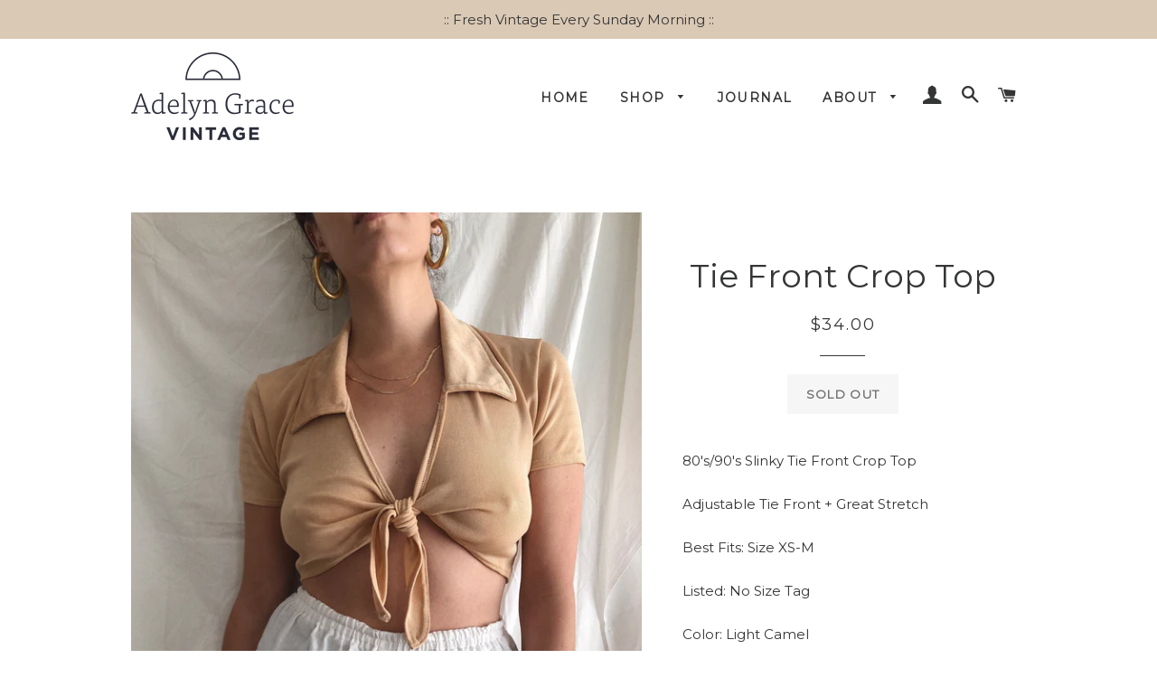

--- FILE ---
content_type: text/html; charset=utf-8
request_url: https://adelyngracevintage.com/products/tie-front-crop-top
body_size: 16438
content:
<!doctype html>
<!--[if lt IE 7]><html class="no-js lt-ie9 lt-ie8 lt-ie7" lang="en"> <![endif]-->
<!--[if IE 7]><html class="no-js lt-ie9 lt-ie8" lang="en"> <![endif]-->
<!--[if IE 8]><html class="no-js lt-ie9" lang="en"> <![endif]-->
<!--[if IE 9 ]><html class="ie9 no-js"> <![endif]-->
<!--[if (gt IE 9)|!(IE)]><!--> <html class="no-js"> <!--<![endif]-->
<head>

  <!-- Basic page needs ================================================== -->
  <meta charset="utf-8">
  <meta http-equiv="X-UA-Compatible" content="IE=edge,chrome=1">

  
    <link rel="shortcut icon" href="//adelyngracevintage.com/cdn/shop/files/Screen_Shot_2019-03-10_at_2.21.50_PM_32x32.png?v=1613734910" type="image/png" />
  

  <!-- Title and description ================================================== -->
  <title>
  Tie Front Crop Top &ndash; Adelyn Grace Vintage
  </title>

  
  <meta name="description" content="80&#39;s/90&#39;s Slinky Tie Front Crop Top Adjustable Tie Front + Great Stretch Best Fits: Size XS-M Listed: No Size Tag Color: Light Camel  Material: Feels like Spandex + Acetate Model is 5&#39;8&quot; Size 2/4 All vintage items are preloved + may show natural signs of wear.   ">
  

  <!-- Helpers ================================================== -->
  <!-- /snippets/social-meta-tags.liquid -->




<meta property="og:site_name" content="Adelyn Grace Vintage">
<meta property="og:url" content="https://adelyngracevintage.com/products/tie-front-crop-top">
<meta property="og:title" content="Tie Front Crop Top">
<meta property="og:type" content="product">
<meta property="og:description" content="80&#39;s/90&#39;s Slinky Tie Front Crop Top Adjustable Tie Front + Great Stretch Best Fits: Size XS-M Listed: No Size Tag Color: Light Camel  Material: Feels like Spandex + Acetate Model is 5&#39;8&quot; Size 2/4 All vintage items are preloved + may show natural signs of wear.   ">

  <meta property="og:price:amount" content="34.00">
  <meta property="og:price:currency" content="USD">

<meta property="og:image" content="http://adelyngracevintage.com/cdn/shop/products/F6653430-4C2F-4E20-A6CA-F960CB7765D3_1200x1200.JPG?v=1555864087"><meta property="og:image" content="http://adelyngracevintage.com/cdn/shop/products/308E3E76-777C-402D-8D54-BE25BAA08002_1200x1200.JPG?v=1555864087"><meta property="og:image" content="http://adelyngracevintage.com/cdn/shop/products/41450C94-A652-466A-88AF-DEDF2242D7A2_1200x1200.JPG?v=1555864087">
<meta property="og:image:secure_url" content="https://adelyngracevintage.com/cdn/shop/products/F6653430-4C2F-4E20-A6CA-F960CB7765D3_1200x1200.JPG?v=1555864087"><meta property="og:image:secure_url" content="https://adelyngracevintage.com/cdn/shop/products/308E3E76-777C-402D-8D54-BE25BAA08002_1200x1200.JPG?v=1555864087"><meta property="og:image:secure_url" content="https://adelyngracevintage.com/cdn/shop/products/41450C94-A652-466A-88AF-DEDF2242D7A2_1200x1200.JPG?v=1555864087">


<meta name="twitter:card" content="summary_large_image">
<meta name="twitter:title" content="Tie Front Crop Top">
<meta name="twitter:description" content="80&#39;s/90&#39;s Slinky Tie Front Crop Top Adjustable Tie Front + Great Stretch Best Fits: Size XS-M Listed: No Size Tag Color: Light Camel  Material: Feels like Spandex + Acetate Model is 5&#39;8&quot; Size 2/4 All vintage items are preloved + may show natural signs of wear.   ">

  <link rel="canonical" href="https://adelyngracevintage.com/products/tie-front-crop-top">
  <meta name="viewport" content="width=device-width,initial-scale=1,shrink-to-fit=no">
  <meta name="theme-color" content="#dac9b5">

  <!-- CSS ================================================== -->
  <link href="//adelyngracevintage.com/cdn/shop/t/2/assets/timber.scss.css?v=9860179153230371651674772554" rel="stylesheet" type="text/css" media="all" />
  <link href="//adelyngracevintage.com/cdn/shop/t/2/assets/theme.scss.css?v=1099679851756951531674772554" rel="stylesheet" type="text/css" media="all" />
  
  
  
  <link href="//fonts.googleapis.com/css?family=Montserrat:400" rel="stylesheet" type="text/css" media="all" />


  


  



  <!-- Sections ================================================== -->
  <script>
    window.theme = window.theme || {};
    theme.strings = {
      zoomClose: "Close (Esc)",
      zoomPrev: "Previous (Left arrow key)",
      zoomNext: "Next (Right arrow key)",
      moneyFormat: "${{amount}}",
      addressError: "Error looking up that address",
      addressNoResults: "No results for that address",
      addressQueryLimit: "You have exceeded the Google API usage limit. Consider upgrading to a \u003ca href=\"https:\/\/developers.google.com\/maps\/premium\/usage-limits\"\u003ePremium Plan\u003c\/a\u003e.",
      authError: "There was a problem authenticating your Google Maps account.",
      cartEmpty: "Your cart is currently empty.",
      cartCookie: "Enable cookies to use the shopping cart",
      cartSavings: "I18n Error: Missing interpolation value \"savings\" for \"You're saving {{ savings }}\""
    };
    theme.settings = {
      cartType: "drawer",
      gridType: "collage"
    };
  </script>

  <script src="//adelyngracevintage.com/cdn/shop/t/2/assets/jquery-2.2.3.min.js?v=58211863146907186831515457824" type="text/javascript"></script>

  <!--[if (gt IE 9)|!(IE)]><!--><script src="//adelyngracevintage.com/cdn/shop/t/2/assets/lazysizes.min.js?v=37531750901115495291515457824" async="async"></script><!--<![endif]-->
  <!--[if lte IE 9]><script src="//adelyngracevintage.com/cdn/shop/t/2/assets/lazysizes.min.js?v=37531750901115495291515457824"></script><![endif]-->

  <!--[if (gt IE 9)|!(IE)]><!--><script src="//adelyngracevintage.com/cdn/shop/t/2/assets/theme.js?v=41016126837193412551515925704" defer="defer"></script><!--<![endif]-->
  <!--[if lte IE 9]><script src="//adelyngracevintage.com/cdn/shop/t/2/assets/theme.js?v=41016126837193412551515925704"></script><![endif]-->

  <!-- Header hook for plugins ================================================== -->
  <script>window.performance && window.performance.mark && window.performance.mark('shopify.content_for_header.start');</script><meta name="facebook-domain-verification" content="o8pvj2x4se9wsbhoe4dhfgscqe089v">
<meta id="shopify-digital-wallet" name="shopify-digital-wallet" content="/27161874/digital_wallets/dialog">
<meta name="shopify-checkout-api-token" content="5750adbfc2f2b583acb9196fa5009abd">
<meta id="in-context-paypal-metadata" data-shop-id="27161874" data-venmo-supported="false" data-environment="production" data-locale="en_US" data-paypal-v4="true" data-currency="USD">
<link rel="alternate" type="application/json+oembed" href="https://adelyngracevintage.com/products/tie-front-crop-top.oembed">
<script async="async" src="/checkouts/internal/preloads.js?locale=en-US"></script>
<link rel="preconnect" href="https://shop.app" crossorigin="anonymous">
<script async="async" src="https://shop.app/checkouts/internal/preloads.js?locale=en-US&shop_id=27161874" crossorigin="anonymous"></script>
<script id="apple-pay-shop-capabilities" type="application/json">{"shopId":27161874,"countryCode":"US","currencyCode":"USD","merchantCapabilities":["supports3DS"],"merchantId":"gid:\/\/shopify\/Shop\/27161874","merchantName":"Adelyn Grace Vintage","requiredBillingContactFields":["postalAddress","email"],"requiredShippingContactFields":["postalAddress","email"],"shippingType":"shipping","supportedNetworks":["visa","masterCard","amex","discover","elo","jcb"],"total":{"type":"pending","label":"Adelyn Grace Vintage","amount":"1.00"},"shopifyPaymentsEnabled":true,"supportsSubscriptions":true}</script>
<script id="shopify-features" type="application/json">{"accessToken":"5750adbfc2f2b583acb9196fa5009abd","betas":["rich-media-storefront-analytics"],"domain":"adelyngracevintage.com","predictiveSearch":true,"shopId":27161874,"locale":"en"}</script>
<script>var Shopify = Shopify || {};
Shopify.shop = "adelyn-grace-vintage.myshopify.com";
Shopify.locale = "en";
Shopify.currency = {"active":"USD","rate":"1.0"};
Shopify.country = "US";
Shopify.theme = {"name":"Brooklyn","id":21067005995,"schema_name":"Brooklyn","schema_version":"4.2.1","theme_store_id":730,"role":"main"};
Shopify.theme.handle = "null";
Shopify.theme.style = {"id":null,"handle":null};
Shopify.cdnHost = "adelyngracevintage.com/cdn";
Shopify.routes = Shopify.routes || {};
Shopify.routes.root = "/";</script>
<script type="module">!function(o){(o.Shopify=o.Shopify||{}).modules=!0}(window);</script>
<script>!function(o){function n(){var o=[];function n(){o.push(Array.prototype.slice.apply(arguments))}return n.q=o,n}var t=o.Shopify=o.Shopify||{};t.loadFeatures=n(),t.autoloadFeatures=n()}(window);</script>
<script>
  window.ShopifyPay = window.ShopifyPay || {};
  window.ShopifyPay.apiHost = "shop.app\/pay";
  window.ShopifyPay.redirectState = null;
</script>
<script id="shop-js-analytics" type="application/json">{"pageType":"product"}</script>
<script defer="defer" async type="module" src="//adelyngracevintage.com/cdn/shopifycloud/shop-js/modules/v2/client.init-shop-cart-sync_D0dqhulL.en.esm.js"></script>
<script defer="defer" async type="module" src="//adelyngracevintage.com/cdn/shopifycloud/shop-js/modules/v2/chunk.common_CpVO7qML.esm.js"></script>
<script type="module">
  await import("//adelyngracevintage.com/cdn/shopifycloud/shop-js/modules/v2/client.init-shop-cart-sync_D0dqhulL.en.esm.js");
await import("//adelyngracevintage.com/cdn/shopifycloud/shop-js/modules/v2/chunk.common_CpVO7qML.esm.js");

  window.Shopify.SignInWithShop?.initShopCartSync?.({"fedCMEnabled":true,"windoidEnabled":true});

</script>
<script>
  window.Shopify = window.Shopify || {};
  if (!window.Shopify.featureAssets) window.Shopify.featureAssets = {};
  window.Shopify.featureAssets['shop-js'] = {"shop-cart-sync":["modules/v2/client.shop-cart-sync_D9bwt38V.en.esm.js","modules/v2/chunk.common_CpVO7qML.esm.js"],"init-fed-cm":["modules/v2/client.init-fed-cm_BJ8NPuHe.en.esm.js","modules/v2/chunk.common_CpVO7qML.esm.js"],"init-shop-email-lookup-coordinator":["modules/v2/client.init-shop-email-lookup-coordinator_pVrP2-kG.en.esm.js","modules/v2/chunk.common_CpVO7qML.esm.js"],"shop-cash-offers":["modules/v2/client.shop-cash-offers_CNh7FWN-.en.esm.js","modules/v2/chunk.common_CpVO7qML.esm.js","modules/v2/chunk.modal_DKF6x0Jh.esm.js"],"init-shop-cart-sync":["modules/v2/client.init-shop-cart-sync_D0dqhulL.en.esm.js","modules/v2/chunk.common_CpVO7qML.esm.js"],"init-windoid":["modules/v2/client.init-windoid_DaoAelzT.en.esm.js","modules/v2/chunk.common_CpVO7qML.esm.js"],"shop-toast-manager":["modules/v2/client.shop-toast-manager_1DND8Tac.en.esm.js","modules/v2/chunk.common_CpVO7qML.esm.js"],"pay-button":["modules/v2/client.pay-button_CFeQi1r6.en.esm.js","modules/v2/chunk.common_CpVO7qML.esm.js"],"shop-button":["modules/v2/client.shop-button_Ca94MDdQ.en.esm.js","modules/v2/chunk.common_CpVO7qML.esm.js"],"shop-login-button":["modules/v2/client.shop-login-button_DPYNfp1Z.en.esm.js","modules/v2/chunk.common_CpVO7qML.esm.js","modules/v2/chunk.modal_DKF6x0Jh.esm.js"],"avatar":["modules/v2/client.avatar_BTnouDA3.en.esm.js"],"shop-follow-button":["modules/v2/client.shop-follow-button_BMKh4nJE.en.esm.js","modules/v2/chunk.common_CpVO7qML.esm.js","modules/v2/chunk.modal_DKF6x0Jh.esm.js"],"init-customer-accounts-sign-up":["modules/v2/client.init-customer-accounts-sign-up_CJXi5kRN.en.esm.js","modules/v2/client.shop-login-button_DPYNfp1Z.en.esm.js","modules/v2/chunk.common_CpVO7qML.esm.js","modules/v2/chunk.modal_DKF6x0Jh.esm.js"],"init-shop-for-new-customer-accounts":["modules/v2/client.init-shop-for-new-customer-accounts_BoBxkgWu.en.esm.js","modules/v2/client.shop-login-button_DPYNfp1Z.en.esm.js","modules/v2/chunk.common_CpVO7qML.esm.js","modules/v2/chunk.modal_DKF6x0Jh.esm.js"],"init-customer-accounts":["modules/v2/client.init-customer-accounts_DCuDTzpR.en.esm.js","modules/v2/client.shop-login-button_DPYNfp1Z.en.esm.js","modules/v2/chunk.common_CpVO7qML.esm.js","modules/v2/chunk.modal_DKF6x0Jh.esm.js"],"checkout-modal":["modules/v2/client.checkout-modal_U_3e4VxF.en.esm.js","modules/v2/chunk.common_CpVO7qML.esm.js","modules/v2/chunk.modal_DKF6x0Jh.esm.js"],"lead-capture":["modules/v2/client.lead-capture_DEgn0Z8u.en.esm.js","modules/v2/chunk.common_CpVO7qML.esm.js","modules/v2/chunk.modal_DKF6x0Jh.esm.js"],"shop-login":["modules/v2/client.shop-login_CoM5QKZ_.en.esm.js","modules/v2/chunk.common_CpVO7qML.esm.js","modules/v2/chunk.modal_DKF6x0Jh.esm.js"],"payment-terms":["modules/v2/client.payment-terms_BmrqWn8r.en.esm.js","modules/v2/chunk.common_CpVO7qML.esm.js","modules/v2/chunk.modal_DKF6x0Jh.esm.js"]};
</script>
<script>(function() {
  var isLoaded = false;
  function asyncLoad() {
    if (isLoaded) return;
    isLoaded = true;
    var urls = ["https:\/\/instafeed.nfcube.com\/cdn\/049e968bc196079c7bd6382dd49676fa.js?shop=adelyn-grace-vintage.myshopify.com","https:\/\/chimpstatic.com\/mcjs-connected\/js\/users\/1303563c85048b71001dd38ff\/b3abbb0874390057542389469.js?shop=adelyn-grace-vintage.myshopify.com"];
    for (var i = 0; i < urls.length; i++) {
      var s = document.createElement('script');
      s.type = 'text/javascript';
      s.async = true;
      s.src = urls[i];
      var x = document.getElementsByTagName('script')[0];
      x.parentNode.insertBefore(s, x);
    }
  };
  if(window.attachEvent) {
    window.attachEvent('onload', asyncLoad);
  } else {
    window.addEventListener('load', asyncLoad, false);
  }
})();</script>
<script id="__st">var __st={"a":27161874,"offset":-28800,"reqid":"0c70ce0d-9bca-47d7-ab77-e6545c064732-1764587595","pageurl":"adelyngracevintage.com\/products\/tie-front-crop-top","u":"52b331f63ca2","p":"product","rtyp":"product","rid":1767991050283};</script>
<script>window.ShopifyPaypalV4VisibilityTracking = true;</script>
<script id="captcha-bootstrap">!function(){'use strict';const t='contact',e='account',n='new_comment',o=[[t,t],['blogs',n],['comments',n],[t,'customer']],c=[[e,'customer_login'],[e,'guest_login'],[e,'recover_customer_password'],[e,'create_customer']],r=t=>t.map((([t,e])=>`form[action*='/${t}']:not([data-nocaptcha='true']) input[name='form_type'][value='${e}']`)).join(','),a=t=>()=>t?[...document.querySelectorAll(t)].map((t=>t.form)):[];function s(){const t=[...o],e=r(t);return a(e)}const i='password',u='form_key',d=['recaptcha-v3-token','g-recaptcha-response','h-captcha-response',i],f=()=>{try{return window.sessionStorage}catch{return}},m='__shopify_v',_=t=>t.elements[u];function p(t,e,n=!1){try{const o=window.sessionStorage,c=JSON.parse(o.getItem(e)),{data:r}=function(t){const{data:e,action:n}=t;return t[m]||n?{data:e,action:n}:{data:t,action:n}}(c);for(const[e,n]of Object.entries(r))t.elements[e]&&(t.elements[e].value=n);n&&o.removeItem(e)}catch(o){console.error('form repopulation failed',{error:o})}}const l='form_type',E='cptcha';function T(t){t.dataset[E]=!0}const w=window,h=w.document,L='Shopify',v='ce_forms',y='captcha';let A=!1;((t,e)=>{const n=(g='f06e6c50-85a8-45c8-87d0-21a2b65856fe',I='https://cdn.shopify.com/shopifycloud/storefront-forms-hcaptcha/ce_storefront_forms_captcha_hcaptcha.v1.5.2.iife.js',D={infoText:'Protected by hCaptcha',privacyText:'Privacy',termsText:'Terms'},(t,e,n)=>{const o=w[L][v],c=o.bindForm;if(c)return c(t,g,e,D).then(n);var r;o.q.push([[t,g,e,D],n]),r=I,A||(h.body.append(Object.assign(h.createElement('script'),{id:'captcha-provider',async:!0,src:r})),A=!0)});var g,I,D;w[L]=w[L]||{},w[L][v]=w[L][v]||{},w[L][v].q=[],w[L][y]=w[L][y]||{},w[L][y].protect=function(t,e){n(t,void 0,e),T(t)},Object.freeze(w[L][y]),function(t,e,n,w,h,L){const[v,y,A,g]=function(t,e,n){const i=e?o:[],u=t?c:[],d=[...i,...u],f=r(d),m=r(i),_=r(d.filter((([t,e])=>n.includes(e))));return[a(f),a(m),a(_),s()]}(w,h,L),I=t=>{const e=t.target;return e instanceof HTMLFormElement?e:e&&e.form},D=t=>v().includes(t);t.addEventListener('submit',(t=>{const e=I(t);if(!e)return;const n=D(e)&&!e.dataset.hcaptchaBound&&!e.dataset.recaptchaBound,o=_(e),c=g().includes(e)&&(!o||!o.value);(n||c)&&t.preventDefault(),c&&!n&&(function(t){try{if(!f())return;!function(t){const e=f();if(!e)return;const n=_(t);if(!n)return;const o=n.value;o&&e.removeItem(o)}(t);const e=Array.from(Array(32),(()=>Math.random().toString(36)[2])).join('');!function(t,e){_(t)||t.append(Object.assign(document.createElement('input'),{type:'hidden',name:u})),t.elements[u].value=e}(t,e),function(t,e){const n=f();if(!n)return;const o=[...t.querySelectorAll(`input[type='${i}']`)].map((({name:t})=>t)),c=[...d,...o],r={};for(const[a,s]of new FormData(t).entries())c.includes(a)||(r[a]=s);n.setItem(e,JSON.stringify({[m]:1,action:t.action,data:r}))}(t,e)}catch(e){console.error('failed to persist form',e)}}(e),e.submit())}));const S=(t,e)=>{t&&!t.dataset[E]&&(n(t,e.some((e=>e===t))),T(t))};for(const o of['focusin','change'])t.addEventListener(o,(t=>{const e=I(t);D(e)&&S(e,y())}));const B=e.get('form_key'),M=e.get(l),P=B&&M;t.addEventListener('DOMContentLoaded',(()=>{const t=y();if(P)for(const e of t)e.elements[l].value===M&&p(e,B);[...new Set([...A(),...v().filter((t=>'true'===t.dataset.shopifyCaptcha))])].forEach((e=>S(e,t)))}))}(h,new URLSearchParams(w.location.search),n,t,e,['guest_login'])})(!0,!0)}();</script>
<script integrity="sha256-52AcMU7V7pcBOXWImdc/TAGTFKeNjmkeM1Pvks/DTgc=" data-source-attribution="shopify.loadfeatures" defer="defer" src="//adelyngracevintage.com/cdn/shopifycloud/storefront/assets/storefront/load_feature-81c60534.js" crossorigin="anonymous"></script>
<script crossorigin="anonymous" defer="defer" src="//adelyngracevintage.com/cdn/shopifycloud/storefront/assets/shopify_pay/storefront-65b4c6d7.js?v=20250812"></script>
<script data-source-attribution="shopify.dynamic_checkout.dynamic.init">var Shopify=Shopify||{};Shopify.PaymentButton=Shopify.PaymentButton||{isStorefrontPortableWallets:!0,init:function(){window.Shopify.PaymentButton.init=function(){};var t=document.createElement("script");t.src="https://adelyngracevintage.com/cdn/shopifycloud/portable-wallets/latest/portable-wallets.en.js",t.type="module",document.head.appendChild(t)}};
</script>
<script data-source-attribution="shopify.dynamic_checkout.buyer_consent">
  function portableWalletsHideBuyerConsent(e){var t=document.getElementById("shopify-buyer-consent"),n=document.getElementById("shopify-subscription-policy-button");t&&n&&(t.classList.add("hidden"),t.setAttribute("aria-hidden","true"),n.removeEventListener("click",e))}function portableWalletsShowBuyerConsent(e){var t=document.getElementById("shopify-buyer-consent"),n=document.getElementById("shopify-subscription-policy-button");t&&n&&(t.classList.remove("hidden"),t.removeAttribute("aria-hidden"),n.addEventListener("click",e))}window.Shopify?.PaymentButton&&(window.Shopify.PaymentButton.hideBuyerConsent=portableWalletsHideBuyerConsent,window.Shopify.PaymentButton.showBuyerConsent=portableWalletsShowBuyerConsent);
</script>
<script data-source-attribution="shopify.dynamic_checkout.cart.bootstrap">document.addEventListener("DOMContentLoaded",(function(){function t(){return document.querySelector("shopify-accelerated-checkout-cart, shopify-accelerated-checkout")}if(t())Shopify.PaymentButton.init();else{new MutationObserver((function(e,n){t()&&(Shopify.PaymentButton.init(),n.disconnect())})).observe(document.body,{childList:!0,subtree:!0})}}));
</script>
<link id="shopify-accelerated-checkout-styles" rel="stylesheet" media="screen" href="https://adelyngracevintage.com/cdn/shopifycloud/portable-wallets/latest/accelerated-checkout-backwards-compat.css" crossorigin="anonymous">
<style id="shopify-accelerated-checkout-cart">
        #shopify-buyer-consent {
  margin-top: 1em;
  display: inline-block;
  width: 100%;
}

#shopify-buyer-consent.hidden {
  display: none;
}

#shopify-subscription-policy-button {
  background: none;
  border: none;
  padding: 0;
  text-decoration: underline;
  font-size: inherit;
  cursor: pointer;
}

#shopify-subscription-policy-button::before {
  box-shadow: none;
}

      </style>

<script>window.performance && window.performance.mark && window.performance.mark('shopify.content_for_header.end');</script>
  <!-- /snippets/oldIE-js.liquid -->


<!--[if lt IE 9]>
<script src="//cdnjs.cloudflare.com/ajax/libs/html5shiv/3.7.2/html5shiv.min.js" type="text/javascript"></script>
<script src="//adelyngracevintage.com/cdn/shop/t/2/assets/respond.min.js?v=52248677837542619231515457825" type="text/javascript"></script>
<link href="//adelyngracevintage.com/cdn/shop/t/2/assets/respond-proxy.html" id="respond-proxy" rel="respond-proxy" />
<link href="//adelyngracevintage.com/search?q=1f2f1a8ece3af5630c4c03c21e4b3501" id="respond-redirect" rel="respond-redirect" />
<script src="//adelyngracevintage.com/search?q=1f2f1a8ece3af5630c4c03c21e4b3501" type="text/javascript"></script>
<![endif]-->


<!--[if (lte IE 9) ]><script src="//adelyngracevintage.com/cdn/shop/t/2/assets/match-media.min.js?v=159635276924582161481515457824" type="text/javascript"></script><![endif]-->


  <script src="//adelyngracevintage.com/cdn/shop/t/2/assets/modernizr.min.js?v=21391054748206432451515457825" type="text/javascript"></script>

  
  

<link href="https://monorail-edge.shopifysvc.com" rel="dns-prefetch">
<script>(function(){if ("sendBeacon" in navigator && "performance" in window) {try {var session_token_from_headers = performance.getEntriesByType('navigation')[0].serverTiming.find(x => x.name == '_s').description;} catch {var session_token_from_headers = undefined;}var session_cookie_matches = document.cookie.match(/_shopify_s=([^;]*)/);var session_token_from_cookie = session_cookie_matches && session_cookie_matches.length === 2 ? session_cookie_matches[1] : "";var session_token = session_token_from_headers || session_token_from_cookie || "";function handle_abandonment_event(e) {var entries = performance.getEntries().filter(function(entry) {return /monorail-edge.shopifysvc.com/.test(entry.name);});if (!window.abandonment_tracked && entries.length === 0) {window.abandonment_tracked = true;var currentMs = Date.now();var navigation_start = performance.timing.navigationStart;var payload = {shop_id: 27161874,url: window.location.href,navigation_start,duration: currentMs - navigation_start,session_token,page_type: "product"};window.navigator.sendBeacon("https://monorail-edge.shopifysvc.com/v1/produce", JSON.stringify({schema_id: "online_store_buyer_site_abandonment/1.1",payload: payload,metadata: {event_created_at_ms: currentMs,event_sent_at_ms: currentMs}}));}}window.addEventListener('pagehide', handle_abandonment_event);}}());</script>
<script id="web-pixels-manager-setup">(function e(e,d,r,n,o){if(void 0===o&&(o={}),!Boolean(null===(a=null===(i=window.Shopify)||void 0===i?void 0:i.analytics)||void 0===a?void 0:a.replayQueue)){var i,a;window.Shopify=window.Shopify||{};var t=window.Shopify;t.analytics=t.analytics||{};var s=t.analytics;s.replayQueue=[],s.publish=function(e,d,r){return s.replayQueue.push([e,d,r]),!0};try{self.performance.mark("wpm:start")}catch(e){}var l=function(){var e={modern:/Edge?\/(1{2}[4-9]|1[2-9]\d|[2-9]\d{2}|\d{4,})\.\d+(\.\d+|)|Firefox\/(1{2}[4-9]|1[2-9]\d|[2-9]\d{2}|\d{4,})\.\d+(\.\d+|)|Chrom(ium|e)\/(9{2}|\d{3,})\.\d+(\.\d+|)|(Maci|X1{2}).+ Version\/(15\.\d+|(1[6-9]|[2-9]\d|\d{3,})\.\d+)([,.]\d+|)( \(\w+\)|)( Mobile\/\w+|) Safari\/|Chrome.+OPR\/(9{2}|\d{3,})\.\d+\.\d+|(CPU[ +]OS|iPhone[ +]OS|CPU[ +]iPhone|CPU IPhone OS|CPU iPad OS)[ +]+(15[._]\d+|(1[6-9]|[2-9]\d|\d{3,})[._]\d+)([._]\d+|)|Android:?[ /-](13[3-9]|1[4-9]\d|[2-9]\d{2}|\d{4,})(\.\d+|)(\.\d+|)|Android.+Firefox\/(13[5-9]|1[4-9]\d|[2-9]\d{2}|\d{4,})\.\d+(\.\d+|)|Android.+Chrom(ium|e)\/(13[3-9]|1[4-9]\d|[2-9]\d{2}|\d{4,})\.\d+(\.\d+|)|SamsungBrowser\/([2-9]\d|\d{3,})\.\d+/,legacy:/Edge?\/(1[6-9]|[2-9]\d|\d{3,})\.\d+(\.\d+|)|Firefox\/(5[4-9]|[6-9]\d|\d{3,})\.\d+(\.\d+|)|Chrom(ium|e)\/(5[1-9]|[6-9]\d|\d{3,})\.\d+(\.\d+|)([\d.]+$|.*Safari\/(?![\d.]+ Edge\/[\d.]+$))|(Maci|X1{2}).+ Version\/(10\.\d+|(1[1-9]|[2-9]\d|\d{3,})\.\d+)([,.]\d+|)( \(\w+\)|)( Mobile\/\w+|) Safari\/|Chrome.+OPR\/(3[89]|[4-9]\d|\d{3,})\.\d+\.\d+|(CPU[ +]OS|iPhone[ +]OS|CPU[ +]iPhone|CPU IPhone OS|CPU iPad OS)[ +]+(10[._]\d+|(1[1-9]|[2-9]\d|\d{3,})[._]\d+)([._]\d+|)|Android:?[ /-](13[3-9]|1[4-9]\d|[2-9]\d{2}|\d{4,})(\.\d+|)(\.\d+|)|Mobile Safari.+OPR\/([89]\d|\d{3,})\.\d+\.\d+|Android.+Firefox\/(13[5-9]|1[4-9]\d|[2-9]\d{2}|\d{4,})\.\d+(\.\d+|)|Android.+Chrom(ium|e)\/(13[3-9]|1[4-9]\d|[2-9]\d{2}|\d{4,})\.\d+(\.\d+|)|Android.+(UC? ?Browser|UCWEB|U3)[ /]?(15\.([5-9]|\d{2,})|(1[6-9]|[2-9]\d|\d{3,})\.\d+)\.\d+|SamsungBrowser\/(5\.\d+|([6-9]|\d{2,})\.\d+)|Android.+MQ{2}Browser\/(14(\.(9|\d{2,})|)|(1[5-9]|[2-9]\d|\d{3,})(\.\d+|))(\.\d+|)|K[Aa][Ii]OS\/(3\.\d+|([4-9]|\d{2,})\.\d+)(\.\d+|)/},d=e.modern,r=e.legacy,n=navigator.userAgent;return n.match(d)?"modern":n.match(r)?"legacy":"unknown"}(),u="modern"===l?"modern":"legacy",c=(null!=n?n:{modern:"",legacy:""})[u],f=function(e){return[e.baseUrl,"/wpm","/b",e.hashVersion,"modern"===e.buildTarget?"m":"l",".js"].join("")}({baseUrl:d,hashVersion:r,buildTarget:u}),m=function(e){var d=e.version,r=e.bundleTarget,n=e.surface,o=e.pageUrl,i=e.monorailEndpoint;return{emit:function(e){var a=e.status,t=e.errorMsg,s=(new Date).getTime(),l=JSON.stringify({metadata:{event_sent_at_ms:s},events:[{schema_id:"web_pixels_manager_load/3.1",payload:{version:d,bundle_target:r,page_url:o,status:a,surface:n,error_msg:t},metadata:{event_created_at_ms:s}}]});if(!i)return console&&console.warn&&console.warn("[Web Pixels Manager] No Monorail endpoint provided, skipping logging."),!1;try{return self.navigator.sendBeacon.bind(self.navigator)(i,l)}catch(e){}var u=new XMLHttpRequest;try{return u.open("POST",i,!0),u.setRequestHeader("Content-Type","text/plain"),u.send(l),!0}catch(e){return console&&console.warn&&console.warn("[Web Pixels Manager] Got an unhandled error while logging to Monorail."),!1}}}}({version:r,bundleTarget:l,surface:e.surface,pageUrl:self.location.href,monorailEndpoint:e.monorailEndpoint});try{o.browserTarget=l,function(e){var d=e.src,r=e.async,n=void 0===r||r,o=e.onload,i=e.onerror,a=e.sri,t=e.scriptDataAttributes,s=void 0===t?{}:t,l=document.createElement("script"),u=document.querySelector("head"),c=document.querySelector("body");if(l.async=n,l.src=d,a&&(l.integrity=a,l.crossOrigin="anonymous"),s)for(var f in s)if(Object.prototype.hasOwnProperty.call(s,f))try{l.dataset[f]=s[f]}catch(e){}if(o&&l.addEventListener("load",o),i&&l.addEventListener("error",i),u)u.appendChild(l);else{if(!c)throw new Error("Did not find a head or body element to append the script");c.appendChild(l)}}({src:f,async:!0,onload:function(){if(!function(){var e,d;return Boolean(null===(d=null===(e=window.Shopify)||void 0===e?void 0:e.analytics)||void 0===d?void 0:d.initialized)}()){var d=window.webPixelsManager.init(e)||void 0;if(d){var r=window.Shopify.analytics;r.replayQueue.forEach((function(e){var r=e[0],n=e[1],o=e[2];d.publishCustomEvent(r,n,o)})),r.replayQueue=[],r.publish=d.publishCustomEvent,r.visitor=d.visitor,r.initialized=!0}}},onerror:function(){return m.emit({status:"failed",errorMsg:"".concat(f," has failed to load")})},sri:function(e){var d=/^sha384-[A-Za-z0-9+/=]+$/;return"string"==typeof e&&d.test(e)}(c)?c:"",scriptDataAttributes:o}),m.emit({status:"loading"})}catch(e){m.emit({status:"failed",errorMsg:(null==e?void 0:e.message)||"Unknown error"})}}})({shopId: 27161874,storefrontBaseUrl: "https://adelyngracevintage.com",extensionsBaseUrl: "https://extensions.shopifycdn.com/cdn/shopifycloud/web-pixels-manager",monorailEndpoint: "https://monorail-edge.shopifysvc.com/unstable/produce_batch",surface: "storefront-renderer",enabledBetaFlags: ["2dca8a86"],webPixelsConfigList: [{"id":"shopify-app-pixel","configuration":"{}","eventPayloadVersion":"v1","runtimeContext":"STRICT","scriptVersion":"0450","apiClientId":"shopify-pixel","type":"APP","privacyPurposes":["ANALYTICS","MARKETING"]},{"id":"shopify-custom-pixel","eventPayloadVersion":"v1","runtimeContext":"LAX","scriptVersion":"0450","apiClientId":"shopify-pixel","type":"CUSTOM","privacyPurposes":["ANALYTICS","MARKETING"]}],isMerchantRequest: false,initData: {"shop":{"name":"Adelyn Grace Vintage","paymentSettings":{"currencyCode":"USD"},"myshopifyDomain":"adelyn-grace-vintage.myshopify.com","countryCode":"US","storefrontUrl":"https:\/\/adelyngracevintage.com"},"customer":null,"cart":null,"checkout":null,"productVariants":[{"price":{"amount":34.0,"currencyCode":"USD"},"product":{"title":"Tie Front Crop Top","vendor":"Adelyn Grace Vintage","id":"1767991050283","untranslatedTitle":"Tie Front Crop Top","url":"\/products\/tie-front-crop-top","type":"top"},"id":"16035850125355","image":{"src":"\/\/adelyngracevintage.com\/cdn\/shop\/products\/F6653430-4C2F-4E20-A6CA-F960CB7765D3.JPG?v=1555864087"},"sku":"","title":"Default Title","untranslatedTitle":"Default Title"}],"purchasingCompany":null},},"https://adelyngracevintage.com/cdn","ae1676cfwd2530674p4253c800m34e853cb",{"modern":"","legacy":""},{"shopId":"27161874","storefrontBaseUrl":"https:\/\/adelyngracevintage.com","extensionBaseUrl":"https:\/\/extensions.shopifycdn.com\/cdn\/shopifycloud\/web-pixels-manager","surface":"storefront-renderer","enabledBetaFlags":"[\"2dca8a86\"]","isMerchantRequest":"false","hashVersion":"ae1676cfwd2530674p4253c800m34e853cb","publish":"custom","events":"[[\"page_viewed\",{}],[\"product_viewed\",{\"productVariant\":{\"price\":{\"amount\":34.0,\"currencyCode\":\"USD\"},\"product\":{\"title\":\"Tie Front Crop Top\",\"vendor\":\"Adelyn Grace Vintage\",\"id\":\"1767991050283\",\"untranslatedTitle\":\"Tie Front Crop Top\",\"url\":\"\/products\/tie-front-crop-top\",\"type\":\"top\"},\"id\":\"16035850125355\",\"image\":{\"src\":\"\/\/adelyngracevintage.com\/cdn\/shop\/products\/F6653430-4C2F-4E20-A6CA-F960CB7765D3.JPG?v=1555864087\"},\"sku\":\"\",\"title\":\"Default Title\",\"untranslatedTitle\":\"Default Title\"}}]]"});</script><script>
  window.ShopifyAnalytics = window.ShopifyAnalytics || {};
  window.ShopifyAnalytics.meta = window.ShopifyAnalytics.meta || {};
  window.ShopifyAnalytics.meta.currency = 'USD';
  var meta = {"product":{"id":1767991050283,"gid":"gid:\/\/shopify\/Product\/1767991050283","vendor":"Adelyn Grace Vintage","type":"top","variants":[{"id":16035850125355,"price":3400,"name":"Tie Front Crop Top","public_title":null,"sku":""}],"remote":false},"page":{"pageType":"product","resourceType":"product","resourceId":1767991050283}};
  for (var attr in meta) {
    window.ShopifyAnalytics.meta[attr] = meta[attr];
  }
</script>
<script class="analytics">
  (function () {
    var customDocumentWrite = function(content) {
      var jquery = null;

      if (window.jQuery) {
        jquery = window.jQuery;
      } else if (window.Checkout && window.Checkout.$) {
        jquery = window.Checkout.$;
      }

      if (jquery) {
        jquery('body').append(content);
      }
    };

    var hasLoggedConversion = function(token) {
      if (token) {
        return document.cookie.indexOf('loggedConversion=' + token) !== -1;
      }
      return false;
    }

    var setCookieIfConversion = function(token) {
      if (token) {
        var twoMonthsFromNow = new Date(Date.now());
        twoMonthsFromNow.setMonth(twoMonthsFromNow.getMonth() + 2);

        document.cookie = 'loggedConversion=' + token + '; expires=' + twoMonthsFromNow;
      }
    }

    var trekkie = window.ShopifyAnalytics.lib = window.trekkie = window.trekkie || [];
    if (trekkie.integrations) {
      return;
    }
    trekkie.methods = [
      'identify',
      'page',
      'ready',
      'track',
      'trackForm',
      'trackLink'
    ];
    trekkie.factory = function(method) {
      return function() {
        var args = Array.prototype.slice.call(arguments);
        args.unshift(method);
        trekkie.push(args);
        return trekkie;
      };
    };
    for (var i = 0; i < trekkie.methods.length; i++) {
      var key = trekkie.methods[i];
      trekkie[key] = trekkie.factory(key);
    }
    trekkie.load = function(config) {
      trekkie.config = config || {};
      trekkie.config.initialDocumentCookie = document.cookie;
      var first = document.getElementsByTagName('script')[0];
      var script = document.createElement('script');
      script.type = 'text/javascript';
      script.onerror = function(e) {
        var scriptFallback = document.createElement('script');
        scriptFallback.type = 'text/javascript';
        scriptFallback.onerror = function(error) {
                var Monorail = {
      produce: function produce(monorailDomain, schemaId, payload) {
        var currentMs = new Date().getTime();
        var event = {
          schema_id: schemaId,
          payload: payload,
          metadata: {
            event_created_at_ms: currentMs,
            event_sent_at_ms: currentMs
          }
        };
        return Monorail.sendRequest("https://" + monorailDomain + "/v1/produce", JSON.stringify(event));
      },
      sendRequest: function sendRequest(endpointUrl, payload) {
        // Try the sendBeacon API
        if (window && window.navigator && typeof window.navigator.sendBeacon === 'function' && typeof window.Blob === 'function' && !Monorail.isIos12()) {
          var blobData = new window.Blob([payload], {
            type: 'text/plain'
          });

          if (window.navigator.sendBeacon(endpointUrl, blobData)) {
            return true;
          } // sendBeacon was not successful

        } // XHR beacon

        var xhr = new XMLHttpRequest();

        try {
          xhr.open('POST', endpointUrl);
          xhr.setRequestHeader('Content-Type', 'text/plain');
          xhr.send(payload);
        } catch (e) {
          console.log(e);
        }

        return false;
      },
      isIos12: function isIos12() {
        return window.navigator.userAgent.lastIndexOf('iPhone; CPU iPhone OS 12_') !== -1 || window.navigator.userAgent.lastIndexOf('iPad; CPU OS 12_') !== -1;
      }
    };
    Monorail.produce('monorail-edge.shopifysvc.com',
      'trekkie_storefront_load_errors/1.1',
      {shop_id: 27161874,
      theme_id: 21067005995,
      app_name: "storefront",
      context_url: window.location.href,
      source_url: "//adelyngracevintage.com/cdn/s/trekkie.storefront.3c703df509f0f96f3237c9daa54e2777acf1a1dd.min.js"});

        };
        scriptFallback.async = true;
        scriptFallback.src = '//adelyngracevintage.com/cdn/s/trekkie.storefront.3c703df509f0f96f3237c9daa54e2777acf1a1dd.min.js';
        first.parentNode.insertBefore(scriptFallback, first);
      };
      script.async = true;
      script.src = '//adelyngracevintage.com/cdn/s/trekkie.storefront.3c703df509f0f96f3237c9daa54e2777acf1a1dd.min.js';
      first.parentNode.insertBefore(script, first);
    };
    trekkie.load(
      {"Trekkie":{"appName":"storefront","development":false,"defaultAttributes":{"shopId":27161874,"isMerchantRequest":null,"themeId":21067005995,"themeCityHash":"2645895467392748034","contentLanguage":"en","currency":"USD","eventMetadataId":"bd473189-3f07-4fbc-a27f-cb03a5e63819"},"isServerSideCookieWritingEnabled":true,"monorailRegion":"shop_domain","enabledBetaFlags":["f0df213a"]},"Session Attribution":{},"S2S":{"facebookCapiEnabled":false,"source":"trekkie-storefront-renderer","apiClientId":580111}}
    );

    var loaded = false;
    trekkie.ready(function() {
      if (loaded) return;
      loaded = true;

      window.ShopifyAnalytics.lib = window.trekkie;

      var originalDocumentWrite = document.write;
      document.write = customDocumentWrite;
      try { window.ShopifyAnalytics.merchantGoogleAnalytics.call(this); } catch(error) {};
      document.write = originalDocumentWrite;

      window.ShopifyAnalytics.lib.page(null,{"pageType":"product","resourceType":"product","resourceId":1767991050283,"shopifyEmitted":true});

      var match = window.location.pathname.match(/checkouts\/(.+)\/(thank_you|post_purchase)/)
      var token = match? match[1]: undefined;
      if (!hasLoggedConversion(token)) {
        setCookieIfConversion(token);
        window.ShopifyAnalytics.lib.track("Viewed Product",{"currency":"USD","variantId":16035850125355,"productId":1767991050283,"productGid":"gid:\/\/shopify\/Product\/1767991050283","name":"Tie Front Crop Top","price":"34.00","sku":"","brand":"Adelyn Grace Vintage","variant":null,"category":"top","nonInteraction":true,"remote":false},undefined,undefined,{"shopifyEmitted":true});
      window.ShopifyAnalytics.lib.track("monorail:\/\/trekkie_storefront_viewed_product\/1.1",{"currency":"USD","variantId":16035850125355,"productId":1767991050283,"productGid":"gid:\/\/shopify\/Product\/1767991050283","name":"Tie Front Crop Top","price":"34.00","sku":"","brand":"Adelyn Grace Vintage","variant":null,"category":"top","nonInteraction":true,"remote":false,"referer":"https:\/\/adelyngracevintage.com\/products\/tie-front-crop-top"});
      }
    });


        var eventsListenerScript = document.createElement('script');
        eventsListenerScript.async = true;
        eventsListenerScript.src = "//adelyngracevintage.com/cdn/shopifycloud/storefront/assets/shop_events_listener-3da45d37.js";
        document.getElementsByTagName('head')[0].appendChild(eventsListenerScript);

})();</script>
<script
  defer
  src="https://adelyngracevintage.com/cdn/shopifycloud/perf-kit/shopify-perf-kit-2.1.2.min.js"
  data-application="storefront-renderer"
  data-shop-id="27161874"
  data-render-region="gcp-us-east1"
  data-page-type="product"
  data-theme-instance-id="21067005995"
  data-theme-name="Brooklyn"
  data-theme-version="4.2.1"
  data-monorail-region="shop_domain"
  data-resource-timing-sampling-rate="10"
  data-shs="true"
  data-shs-beacon="true"
  data-shs-export-with-fetch="true"
  data-shs-logs-sample-rate="1"
></script>
</head>


<body id="tie-front-crop-top" class="template-product">

  <div id="NavDrawer" class="drawer drawer--left">
    <div id="shopify-section-drawer-menu" class="shopify-section"><div data-section-id="drawer-menu" data-section-type="drawer-menu-section">
  <div class="drawer__inner drawer-left__inner">

    
      <!-- /snippets/search-bar.liquid -->





<form action="/search" method="get" class="input-group search-bar search-bar--drawer" role="search">
  
  <input type="search" name="q" value="" placeholder="Search our store" class="input-group-field" aria-label="Search our store">
  <span class="input-group-btn">
    <button type="submit" class="btn--secondary icon-fallback-text">
      <span class="icon icon-search" aria-hidden="true"></span>
      <span class="fallback-text">Search</span>
    </button>
  </span>
</form>

    

    <!-- begin mobile-nav -->
    <ul class="mobile-nav">
      
        
        
        
          <li class="mobile-nav__item">
            <a href="/" class="mobile-nav__link">Home</a>
          </li>
        
      
        
        
        
          <li class="mobile-nav__item">
            <div class="mobile-nav__has-sublist">
              <a href="/collections/all" class="mobile-nav__link" id="Label-shop">Shop</a>
              <div class="mobile-nav__toggle">
                <button type="button" class="mobile-nav__toggle-btn icon-fallback-text" data-aria-controls="Linklist-shop">
                  <span class="icon-fallback-text mobile-nav__toggle-open">
                    <span class="icon icon-plus" aria-hidden="true"></span>
                    <span class="fallback-text">Expand submenu</span>
                  </span>
                  <span class="icon-fallback-text mobile-nav__toggle-close">
                    <span class="icon icon-minus" aria-hidden="true"></span>
                    <span class="fallback-text">Collapse submenu</span>
                  </span>
                </button>
              </div>
            </div>
            <ul class="mobile-nav__sublist" id="Linklist-shop" aria-labelledby="Label-shop" role="navigation">
              
                <li class="mobile-nav__item">
                  <a href="https://adelyngracevintage.com/collections/wear" class="mobile-nav__link">Wear</a>
                </li>
              
                <li class="mobile-nav__item">
                  <a href="https://adelyngracevintage.com/collections/abode" class="mobile-nav__link">Abode</a>
                </li>
              
                <li class="mobile-nav__item">
                  <a href="/collections/sale" class="mobile-nav__link">Sale</a>
                </li>
              
            </ul>
          </li>
        
      
        
        
        
          <li class="mobile-nav__item">
            <a href="/blogs/news" class="mobile-nav__link">Journal</a>
          </li>
        
      
        
        
        
          <li class="mobile-nav__item">
            <div class="mobile-nav__has-sublist">
              <a href="/pages/about" class="mobile-nav__link" id="Label-about">About</a>
              <div class="mobile-nav__toggle">
                <button type="button" class="mobile-nav__toggle-btn icon-fallback-text" data-aria-controls="Linklist-about">
                  <span class="icon-fallback-text mobile-nav__toggle-open">
                    <span class="icon icon-plus" aria-hidden="true"></span>
                    <span class="fallback-text">Expand submenu</span>
                  </span>
                  <span class="icon-fallback-text mobile-nav__toggle-close">
                    <span class="icon icon-minus" aria-hidden="true"></span>
                    <span class="fallback-text">Collapse submenu</span>
                  </span>
                </button>
              </div>
            </div>
            <ul class="mobile-nav__sublist" id="Linklist-about" aria-labelledby="Label-about" role="navigation">
              
                <li class="mobile-nav__item">
                  <a href="https://adelyn-grace-vintage.myshopify.com/pages/about" class="mobile-nav__link">Our Story</a>
                </li>
              
                <li class="mobile-nav__item">
                  <a href="/pages/what-we-do" class="mobile-nav__link">Styling Services</a>
                </li>
              
                <li class="mobile-nav__item">
                  <a href="/pages/events" class="mobile-nav__link">Pop-Ups</a>
                </li>
              
            </ul>
          </li>
        
      

      
      <li class="mobile-nav__spacer"></li>

      
      
        
          <li class="mobile-nav__item mobile-nav__item--secondary">
            <a href="/account/login" id="customer_login_link">Log In</a>
          </li>
          <li class="mobile-nav__item mobile-nav__item--secondary">
            <a href="/account/register" id="customer_register_link">Create Account</a>
          </li>
        
      
      
        <li class="mobile-nav__item mobile-nav__item--secondary"><a href="/search">Search</a></li>
      
        <li class="mobile-nav__item mobile-nav__item--secondary"><a href="https://adelyn-grace-vintage.myshopify.com/pages/about">About</a></li>
      
        <li class="mobile-nav__item mobile-nav__item--secondary"><a href="https://adelyn-grace-vintage.myshopify.com/pages/contact">Contact</a></li>
      
    </ul>
    <!-- //mobile-nav -->
  </div>
</div>


</div>
  </div>
  <div id="CartDrawer" class="drawer drawer--right drawer--has-fixed-footer">
    <div class="drawer__fixed-header">
      <div class="drawer__header">
        <div class="drawer__title">Your cart</div>
        <div class="drawer__close">
          <button type="button" class="icon-fallback-text drawer__close-button js-drawer-close">
            <span class="icon icon-x" aria-hidden="true"></span>
            <span class="fallback-text">Close Cart</span>
          </button>
        </div>
      </div>
    </div>
    <div class="drawer__inner">
      <div id="CartContainer" class="drawer__cart"></div>
    </div>
  </div>

  <div id="PageContainer" class="page-container">

    <div id="shopify-section-header" class="shopify-section"><style>
  .site-header__logo img {
    max-width: 180px;
  }

  @media screen and (max-width: 768px) {
    .site-header__logo img {
      max-width: 100%;
    }
  }
</style>


<div data-section-id="header" data-section-type="header-section" data-template="product">
  <div class="header-container">
    <div class="header-wrapper">
      
        
          <style>
            .announcement-bar {
              background-color: #dac9b5;
            }

            .announcement-bar--link:hover {
              

              
                
                background-color: #c9b093;
              
            }

            .announcement-bar__message {
              color: #343535;
            }
          </style>

          
            <div class="announcement-bar">
          

            <p class="announcement-bar__message">:: Fresh Vintage Every Sunday Morning ::</p>

          
            </div>
          

        
      

      <header class="site-header" role="banner">
        <div class="wrapper">
          <div class="grid--full grid--table">
            <div class="grid__item large--hide large--one-sixth one-quarter">
              <div class="site-nav--open site-nav--mobile">
                <button type="button" class="icon-fallback-text site-nav__link site-nav__link--burger js-drawer-open-button-left" aria-controls="NavDrawer">
                  <span class="burger-icon burger-icon--top"></span>
                  <span class="burger-icon burger-icon--mid"></span>
                  <span class="burger-icon burger-icon--bottom"></span>
                  <span class="fallback-text">Site navigation</span>
                </button>
              </div>
            </div>
            <div class="grid__item large--one-third medium-down--one-half">
              
              
                <div class="h1 site-header__logo large--left" itemscope itemtype="http://schema.org/Organization">
              
                

                
                  <a href="/" itemprop="url" class="site-header__logo-link">
                     <img src="//adelyngracevintage.com/cdn/shop/files/Navy_180x.png?v=1613734910"
                     srcset="//adelyngracevintage.com/cdn/shop/files/Navy_180x.png?v=1613734910 1x, //adelyngracevintage.com/cdn/shop/files/Navy_180x@2x.png?v=1613734910 2x"
                     alt="Adelyn Grace Vintage"
                     itemprop="logo">
                  </a>
                
              
                </div>
              
            </div>
            <div class="grid__item large--two-thirds large--text-right medium-down--hide">
              
              <!-- begin site-nav -->
              <ul class="site-nav" id="AccessibleNav">
                

                
                  
                  
                  
                    <li class="site-nav__item site-nav__expanded-item">
                      <a href="/" class="site-nav__link">Home</a>
                    </li>
                  
                
                  
                  
                  
                    <li class="site-nav__item site-nav__expanded-item site-nav--has-dropdown" aria-haspopup="true">
                      <a href="/collections/all" class="site-nav__link">
                        Shop
                        <span class="icon icon-arrow-down" aria-hidden="true"></span>
                      </a>
                      <ul class="site-nav__dropdown text-left">
                        
                          <li>
                            <a href="https://adelyngracevintage.com/collections/wear" class="site-nav__dropdown-link">Wear</a>
                          </li>
                        
                          <li>
                            <a href="https://adelyngracevintage.com/collections/abode" class="site-nav__dropdown-link">Abode</a>
                          </li>
                        
                          <li>
                            <a href="/collections/sale" class="site-nav__dropdown-link">Sale</a>
                          </li>
                        
                      </ul>
                    </li>
                  
                
                  
                  
                  
                    <li class="site-nav__item site-nav__expanded-item">
                      <a href="/blogs/news" class="site-nav__link">Journal</a>
                    </li>
                  
                
                  
                  
                  
                    <li class="site-nav__item site-nav__expanded-item site-nav--has-dropdown" aria-haspopup="true">
                      <a href="/pages/about" class="site-nav__link">
                        About
                        <span class="icon icon-arrow-down" aria-hidden="true"></span>
                      </a>
                      <ul class="site-nav__dropdown text-left">
                        
                          <li>
                            <a href="https://adelyn-grace-vintage.myshopify.com/pages/about" class="site-nav__dropdown-link">Our Story</a>
                          </li>
                        
                          <li>
                            <a href="/pages/what-we-do" class="site-nav__dropdown-link">Styling Services</a>
                          </li>
                        
                          <li>
                            <a href="/pages/events" class="site-nav__dropdown-link">Pop-Ups</a>
                          </li>
                        
                      </ul>
                    </li>
                  
                

                
                  <li class="site-nav__item">
                    <a class="site-nav__link site-nav__link--icon" href="/account">
                      <span class="icon-fallback-text">
                        <span class="icon icon-customer" aria-hidden="true"></span>
                        <span class="fallback-text">
                          
                            Log In
                          
                        </span>
                      </span>
                    </a>
                  </li>
                

                
                  
                  
                  <li class="site-nav__item">
                    <a href="/search" class="site-nav__link site-nav__link--icon js-toggle-search-modal" data-mfp-src="#SearchModal">
                      <span class="icon-fallback-text">
                        <span class="icon icon-search" aria-hidden="true"></span>
                        <span class="fallback-text">Search</span>
                      </span>
                    </a>
                  </li>
                

                <li class="site-nav__item">
                  <a href="/cart" class="site-nav__link site-nav__link--icon cart-link js-drawer-open-button-right" aria-controls="CartDrawer">
                    <span class="icon-fallback-text">
                      <span class="icon icon-cart" aria-hidden="true"></span>
                      <span class="fallback-text">Cart</span>
                    </span>
                    <span class="cart-link__bubble"></span>
                  </a>
                </li>

              </ul>
              <!-- //site-nav -->
            </div>
            <div class="grid__item large--hide one-quarter">
              <div class="site-nav--mobile text-right">
                <a href="/cart" class="site-nav__link cart-link js-drawer-open-button-right" aria-controls="CartDrawer">
                  <span class="icon-fallback-text">
                    <span class="icon icon-cart" aria-hidden="true"></span>
                    <span class="fallback-text">Cart</span>
                  </span>
                  <span class="cart-link__bubble"></span>
                </a>
              </div>
            </div>
          </div>

        </div>
      </header>
    </div>
  </div>
</div>


</div>

    

    <main class="main-content" role="main">
      
        <div class="wrapper">
      
        <!-- /templates/product.liquid -->


<div id="shopify-section-product-template" class="shopify-section"><!-- /templates/product.liquid -->
<div itemscope itemtype="http://schema.org/Product" id="ProductSection--product-template" data-section-id="product-template" data-section-type="product-template" data-image-zoom-type="true" data-enable-history-state="true" data-scroll-to-image="false">

    <meta itemprop="url" content="https://adelyngracevintage.com/products/tie-front-crop-top">
    <meta itemprop="image" content="//adelyngracevintage.com/cdn/shop/products/F6653430-4C2F-4E20-A6CA-F960CB7765D3_grande.JPG?v=1555864087">

    
    

    <div class="grid product-single">
      <div class="grid__item large--seven-twelfths medium--seven-twelfths text-center">

        
          

          <div class="product-thumbnail__photos product-single__photos">

            
            
            

            
            <div class="product-single__photo--flex-wrapper">
              <div class="product-single__photo--flex">
                <style>
  

  @media screen and (min-width: 591px) { 
    .product-single__photo-6690404040747 {
      max-width: 637.5px;
      max-height: 850px;
    }
    #ProductImageWrapper-6690404040747 {
      max-width: 637.5px;
    }
   } 

  
    
    @media screen and (max-width: 590px) {
      .product-single__photo-6690404040747 {
        max-width: 442.5px;
      }
      #ProductImageWrapper-6690404040747 {
        max-width: 442.5px;
      }
    }
  
</style>

                <div id="ProductImageWrapper-6690404040747" class="product-single__photo--container product-single__photo--container-thumb">
                  <div class="product-single__photo-wrapper" style="padding-top:133.33333333333334%;">
                    
                    <img class="product-single__photo lazyload product-single__photo-6690404040747"
                      src="//adelyngracevintage.com/cdn/shop/products/F6653430-4C2F-4E20-A6CA-F960CB7765D3_300x300.JPG?v=1555864087"
                      data-src="//adelyngracevintage.com/cdn/shop/products/F6653430-4C2F-4E20-A6CA-F960CB7765D3_{width}x.JPG?v=1555864087"
                      data-widths="[180, 360, 590, 720, 900, 1080, 1296, 1512, 1728, 2048]"
                      data-aspectratio="0.75"
                      data-sizes="auto"
                      data-mfp-src="//adelyngracevintage.com/cdn/shop/products/F6653430-4C2F-4E20-A6CA-F960CB7765D3_1024x1024.JPG?v=1555864087"
                      data-image-id="6690404040747"
                      alt="Tie Front Crop Top">

                    <noscript>
                      <img class="product-single__photo"
                        src="//adelyngracevintage.com/cdn/shop/products/F6653430-4C2F-4E20-A6CA-F960CB7765D3.JPG?v=1555864087"
                        data-mfp-src="//adelyngracevintage.com/cdn/shop/products/F6653430-4C2F-4E20-A6CA-F960CB7765D3_1024x1024.JPG?v=1555864087"
                        alt="Tie Front Crop Top" data-image-id="6690404040747">
                    </noscript>
                  </div>
                </div>
              </div>
            </div>

            
            
              
            
              

                
                
                

                <div class="product-single__photo--flex-wrapper">
                  <div class="product-single__photo--flex">
                    <style>
  

  @media screen and (min-width: 591px) { 
    .product-single__photo-6690403778603 {
      max-width: 637.5px;
      max-height: 850px;
    }
    #ProductImageWrapper-6690403778603 {
      max-width: 637.5px;
    }
   } 

  
    
    @media screen and (max-width: 590px) {
      .product-single__photo-6690403778603 {
        max-width: 442.5px;
      }
      #ProductImageWrapper-6690403778603 {
        max-width: 442.5px;
      }
    }
  
</style>

                    <div id="ProductImageWrapper-6690403778603" class="product-single__photo--container product-single__photo--container-thumb hide">
                      <div class="product-single__photo-wrapper" style="padding-top:133.33333333333334%;">
                        
                        <img class="product-single__photo lazyload product-single__photo-6690403778603"
                          src="//adelyngracevintage.com/cdn/shop/products/308E3E76-777C-402D-8D54-BE25BAA08002_300x.JPG?v=1555864087"
                          data-src="//adelyngracevintage.com/cdn/shop/products/308E3E76-777C-402D-8D54-BE25BAA08002_{width}x.JPG?v=1555864087"
                          data-widths="[180, 360, 540, 720, 900, 1080, 1296, 1512, 1728, 2048]"
                          data-aspectratio="0.75"
                          data-sizes="auto"
                          data-mfp-src="//adelyngracevintage.com/cdn/shop/products/308E3E76-777C-402D-8D54-BE25BAA08002_1024x1024.JPG?v=1555864087"
                          data-image-id="6690403778603"
                          alt="Tie Front Crop Top">

                        <noscript>
                          <img class="product-single__photo" src="//adelyngracevintage.com/cdn/shop/products/308E3E76-777C-402D-8D54-BE25BAA08002.JPG?v=1555864087"
                            data-mfp-src="//adelyngracevintage.com/cdn/shop/products/308E3E76-777C-402D-8D54-BE25BAA08002_1024x1024.JPG?v=1555864087"
                            alt="Tie Front Crop Top"
                            data-image-id="6690403778603">
                        </noscript>
                      </div>
                    </div>
                  </div>
                </div>
              
            
              

                
                
                

                <div class="product-single__photo--flex-wrapper">
                  <div class="product-single__photo--flex">
                    <style>
  

  @media screen and (min-width: 591px) { 
    .product-single__photo-6690402533419 {
      max-width: 637.5px;
      max-height: 850px;
    }
    #ProductImageWrapper-6690402533419 {
      max-width: 637.5px;
    }
   } 

  
    
    @media screen and (max-width: 590px) {
      .product-single__photo-6690402533419 {
        max-width: 442.5px;
      }
      #ProductImageWrapper-6690402533419 {
        max-width: 442.5px;
      }
    }
  
</style>

                    <div id="ProductImageWrapper-6690402533419" class="product-single__photo--container product-single__photo--container-thumb hide">
                      <div class="product-single__photo-wrapper" style="padding-top:133.33333333333334%;">
                        
                        <img class="product-single__photo lazyload product-single__photo-6690402533419"
                          src="//adelyngracevintage.com/cdn/shop/products/41450C94-A652-466A-88AF-DEDF2242D7A2_300x.JPG?v=1555864087"
                          data-src="//adelyngracevintage.com/cdn/shop/products/41450C94-A652-466A-88AF-DEDF2242D7A2_{width}x.JPG?v=1555864087"
                          data-widths="[180, 360, 540, 720, 900, 1080, 1296, 1512, 1728, 2048]"
                          data-aspectratio="0.75"
                          data-sizes="auto"
                          data-mfp-src="//adelyngracevintage.com/cdn/shop/products/41450C94-A652-466A-88AF-DEDF2242D7A2_1024x1024.JPG?v=1555864087"
                          data-image-id="6690402533419"
                          alt="Tie Front Crop Top">

                        <noscript>
                          <img class="product-single__photo" src="//adelyngracevintage.com/cdn/shop/products/41450C94-A652-466A-88AF-DEDF2242D7A2.JPG?v=1555864087"
                            data-mfp-src="//adelyngracevintage.com/cdn/shop/products/41450C94-A652-466A-88AF-DEDF2242D7A2_1024x1024.JPG?v=1555864087"
                            alt="Tie Front Crop Top"
                            data-image-id="6690402533419">
                        </noscript>
                      </div>
                    </div>
                  </div>
                </div>
              
            
              

                
                
                

                <div class="product-single__photo--flex-wrapper">
                  <div class="product-single__photo--flex">
                    <style>
  

  @media screen and (min-width: 591px) { 
    .product-single__photo-6690402762795 {
      max-width: 637.5px;
      max-height: 850px;
    }
    #ProductImageWrapper-6690402762795 {
      max-width: 637.5px;
    }
   } 

  
    
    @media screen and (max-width: 590px) {
      .product-single__photo-6690402762795 {
        max-width: 442.5px;
      }
      #ProductImageWrapper-6690402762795 {
        max-width: 442.5px;
      }
    }
  
</style>

                    <div id="ProductImageWrapper-6690402762795" class="product-single__photo--container product-single__photo--container-thumb hide">
                      <div class="product-single__photo-wrapper" style="padding-top:133.33333333333334%;">
                        
                        <img class="product-single__photo lazyload product-single__photo-6690402762795"
                          src="//adelyngracevintage.com/cdn/shop/products/E4F9A4A3-B501-4F38-8D4B-8165067CC310_300x.JPG?v=1555864087"
                          data-src="//adelyngracevintage.com/cdn/shop/products/E4F9A4A3-B501-4F38-8D4B-8165067CC310_{width}x.JPG?v=1555864087"
                          data-widths="[180, 360, 540, 720, 900, 1080, 1296, 1512, 1728, 2048]"
                          data-aspectratio="0.75"
                          data-sizes="auto"
                          data-mfp-src="//adelyngracevintage.com/cdn/shop/products/E4F9A4A3-B501-4F38-8D4B-8165067CC310_1024x1024.JPG?v=1555864087"
                          data-image-id="6690402762795"
                          alt="Tie Front Crop Top">

                        <noscript>
                          <img class="product-single__photo" src="//adelyngracevintage.com/cdn/shop/products/E4F9A4A3-B501-4F38-8D4B-8165067CC310.JPG?v=1555864087"
                            data-mfp-src="//adelyngracevintage.com/cdn/shop/products/E4F9A4A3-B501-4F38-8D4B-8165067CC310_1024x1024.JPG?v=1555864087"
                            alt="Tie Front Crop Top"
                            data-image-id="6690402762795">
                        </noscript>
                      </div>
                    </div>
                  </div>
                </div>
              
            

            
            <ul class="product-single__thumbnails small--hide grid-uniform" id="ProductThumbs">
              
                
                  <li class="grid__item medium--one-third large--one-quarter product-single__photo-wrapper">
                    <a data-image-id="6690404040747" href="//adelyngracevintage.com/cdn/shop/products/F6653430-4C2F-4E20-A6CA-F960CB7765D3_grande.JPG?v=1555864087" class="product-single__thumbnail  active-thumb">
                      <img class="product-single__thumb" src="//adelyngracevintage.com/cdn/shop/products/F6653430-4C2F-4E20-A6CA-F960CB7765D3_150x.JPG?v=1555864087" alt="Tie Front Crop Top">
                    </a>
                  </li>
                
              
                
                  <li class="grid__item medium--one-third large--one-quarter product-single__photo-wrapper">
                    <a data-image-id="6690403778603" href="//adelyngracevintage.com/cdn/shop/products/308E3E76-777C-402D-8D54-BE25BAA08002_grande.JPG?v=1555864087" class="product-single__thumbnail ">
                      <img class="product-single__thumb" src="//adelyngracevintage.com/cdn/shop/products/308E3E76-777C-402D-8D54-BE25BAA08002_150x.JPG?v=1555864087" alt="Tie Front Crop Top">
                    </a>
                  </li>
                
              
                
                  <li class="grid__item medium--one-third large--one-quarter product-single__photo-wrapper">
                    <a data-image-id="6690402533419" href="//adelyngracevintage.com/cdn/shop/products/41450C94-A652-466A-88AF-DEDF2242D7A2_grande.JPG?v=1555864087" class="product-single__thumbnail ">
                      <img class="product-single__thumb" src="//adelyngracevintage.com/cdn/shop/products/41450C94-A652-466A-88AF-DEDF2242D7A2_150x.JPG?v=1555864087" alt="Tie Front Crop Top">
                    </a>
                  </li>
                
              
                
                  <li class="grid__item medium--one-third large--one-quarter product-single__photo-wrapper">
                    <a data-image-id="6690402762795" href="//adelyngracevintage.com/cdn/shop/products/E4F9A4A3-B501-4F38-8D4B-8165067CC310_grande.JPG?v=1555864087" class="product-single__thumbnail ">
                      <img class="product-single__thumb" src="//adelyngracevintage.com/cdn/shop/products/E4F9A4A3-B501-4F38-8D4B-8165067CC310_150x.JPG?v=1555864087" alt="Tie Front Crop Top">
                    </a>
                  </li>
                
              
            </ul>

          </div>
        
      </div>

      <div class="grid__item product-single__meta--wrapper medium--five-twelfths large--five-twelfths">
        <div class="product-single__meta">
          

          <h1 class="product-single__title" itemprop="name">Tie Front Crop Top</h1>

          <div itemprop="offers" itemscope itemtype="http://schema.org/Offer">
            

            
              <span id="PriceA11y" class="visually-hidden">Regular price</span>
            

            <span id="ProductPrice"
              class="product-single__price"
              itemprop="price"
              content="34.0">
              $34.00
            </span>

            <hr class="hr--small">

            <meta itemprop="priceCurrency" content="USD">
            <link itemprop="availability" href="http://schema.org/OutOfStock">

            <form action="/cart/add" method="post" enctype="multipart/form-data" id="AddToCartForm--product-template" class="product-single__form">
              

              <select name="id" id="ProductSelect" class="product-single__variants no-js">
                
                  
                    <option disabled="disabled">
                      Default Title - Sold Out
                    </option>
                  
                
              </select>

              

              <div class="product-single__add-to-cart">
                <button type="submit" name="add" id="AddToCart--product-template" class="btn add-to-cart" disabled="disabled">
                  <span class="add-to-cart-text">
                    
                      Sold Out
                    
                  </span>
                </button>
              </div>
            </form>

          </div>

          <div class="product-single__description rte" itemprop="description">
            <meta charset="utf-8"><meta charset="utf-8">
<p>80's/90's Slinky Tie Front Crop Top</p>
<p>Adjustable Tie Front + Great Stretch</p>
<p>Best Fits: Size XS-M</p>
<p>Listed: No Size Tag</p>
<p>Color: Light Camel </p>
<p>Material: Feels like Spandex + Acetate</p>
<p>Model is 5'8" Size 2/4</p>
<p><em></em><em></em>All vintage items are preloved + may show natural signs of wear. </p>
<meta charset="utf-8">
<p> </p>
          </div>

          
            <!-- /snippets/social-sharing.liquid -->


<div class="social-sharing clean">

  
    <a target="_blank" href="//www.facebook.com/sharer.php?u=https://adelyngracevintage.com/products/tie-front-crop-top" class="share-facebook" title="Share on Facebook">
      <span class="icon icon-facebook" aria-hidden="true"></span>
      <span class="share-title" aria-hidden="true">Share</span>
      <span class="visually-hidden">Share on Facebook</span>
    </a>
  

  
    <a target="_blank" href="//twitter.com/share?text=Tie%20Front%20Crop%20Top&amp;url=https://adelyngracevintage.com/products/tie-front-crop-top" class="share-twitter" title="Tweet on Twitter">
      <span class="icon icon-twitter" aria-hidden="true"></span>
      <span class="share-title" aria-hidden="true">Tweet</span>
      <span class="visually-hidden">Tweet on Twitter</span>
    </a>
  

  
    <a target="_blank" href="//pinterest.com/pin/create/button/?url=https://adelyngracevintage.com/products/tie-front-crop-top&amp;media=//adelyngracevintage.com/cdn/shop/products/F6653430-4C2F-4E20-A6CA-F960CB7765D3_1024x1024.JPG?v=1555864087&amp;description=Tie%20Front%20Crop%20Top" class="share-pinterest" title="Pin on Pinterest">
      <span class="icon icon-pinterest" aria-hidden="true"></span>
      <span class="share-title" aria-hidden="true">Pin it</span>
      <span class="visually-hidden">Pin on Pinterest</span>
    </a>
  

</div>

          
        </div>
      </div>
    </div>

    

</div>

  <script type="application/json" id="ProductJson-product-template">
    {"id":1767991050283,"title":"Tie Front Crop Top","handle":"tie-front-crop-top","description":"\u003cmeta charset=\"utf-8\"\u003e\u003cmeta charset=\"utf-8\"\u003e\n\u003cp\u003e80's\/90's Slinky Tie Front Crop Top\u003c\/p\u003e\n\u003cp\u003eAdjustable Tie Front + Great Stretch\u003c\/p\u003e\n\u003cp\u003eBest Fits: Size XS-M\u003c\/p\u003e\n\u003cp\u003eListed: No Size Tag\u003c\/p\u003e\n\u003cp\u003eColor: Light Camel \u003c\/p\u003e\n\u003cp\u003eMaterial: Feels like Spandex + Acetate\u003c\/p\u003e\n\u003cp\u003eModel is 5'8\" Size 2\/4\u003c\/p\u003e\n\u003cp\u003e\u003cem\u003e\u003c\/em\u003e\u003cem\u003e\u003c\/em\u003eAll vintage items are preloved + may show natural signs of wear. \u003c\/p\u003e\n\u003cmeta charset=\"utf-8\"\u003e\n\u003cp\u003e \u003c\/p\u003e","published_at":"2019-04-21T09:00:02-07:00","created_at":"2019-04-19T18:50:39-07:00","vendor":"Adelyn Grace Vintage","type":"top","tags":["camel","collection14","crop","crop top","knit","knit top","spring","summer","tan","tie front","top","vintage","wear"],"price":3400,"price_min":3400,"price_max":3400,"available":false,"price_varies":false,"compare_at_price":null,"compare_at_price_min":0,"compare_at_price_max":0,"compare_at_price_varies":false,"variants":[{"id":16035850125355,"title":"Default Title","option1":"Default Title","option2":null,"option3":null,"sku":"","requires_shipping":true,"taxable":false,"featured_image":null,"available":false,"name":"Tie Front Crop Top","public_title":null,"options":["Default Title"],"price":3400,"weight":88,"compare_at_price":null,"inventory_management":"shopify","barcode":"","requires_selling_plan":false,"selling_plan_allocations":[]}],"images":["\/\/adelyngracevintage.com\/cdn\/shop\/products\/F6653430-4C2F-4E20-A6CA-F960CB7765D3.JPG?v=1555864087","\/\/adelyngracevintage.com\/cdn\/shop\/products\/308E3E76-777C-402D-8D54-BE25BAA08002.JPG?v=1555864087","\/\/adelyngracevintage.com\/cdn\/shop\/products\/41450C94-A652-466A-88AF-DEDF2242D7A2.JPG?v=1555864087","\/\/adelyngracevintage.com\/cdn\/shop\/products\/E4F9A4A3-B501-4F38-8D4B-8165067CC310.JPG?v=1555864087"],"featured_image":"\/\/adelyngracevintage.com\/cdn\/shop\/products\/F6653430-4C2F-4E20-A6CA-F960CB7765D3.JPG?v=1555864087","options":["Title"],"media":[{"alt":null,"id":2727619297323,"position":1,"preview_image":{"aspect_ratio":0.75,"height":4032,"width":3024,"src":"\/\/adelyngracevintage.com\/cdn\/shop\/products\/F6653430-4C2F-4E20-A6CA-F960CB7765D3.JPG?v=1555864087"},"aspect_ratio":0.75,"height":4032,"media_type":"image","src":"\/\/adelyngracevintage.com\/cdn\/shop\/products\/F6653430-4C2F-4E20-A6CA-F960CB7765D3.JPG?v=1555864087","width":3024},{"alt":null,"id":2727619231787,"position":2,"preview_image":{"aspect_ratio":0.75,"height":4032,"width":3024,"src":"\/\/adelyngracevintage.com\/cdn\/shop\/products\/308E3E76-777C-402D-8D54-BE25BAA08002.JPG?v=1555864087"},"aspect_ratio":0.75,"height":4032,"media_type":"image","src":"\/\/adelyngracevintage.com\/cdn\/shop\/products\/308E3E76-777C-402D-8D54-BE25BAA08002.JPG?v=1555864087","width":3024},{"alt":null,"id":2727618412587,"position":3,"preview_image":{"aspect_ratio":0.75,"height":4032,"width":3024,"src":"\/\/adelyngracevintage.com\/cdn\/shop\/products\/41450C94-A652-466A-88AF-DEDF2242D7A2.JPG?v=1555864087"},"aspect_ratio":0.75,"height":4032,"media_type":"image","src":"\/\/adelyngracevintage.com\/cdn\/shop\/products\/41450C94-A652-466A-88AF-DEDF2242D7A2.JPG?v=1555864087","width":3024},{"alt":null,"id":2727618510891,"position":4,"preview_image":{"aspect_ratio":0.75,"height":4032,"width":3024,"src":"\/\/adelyngracevintage.com\/cdn\/shop\/products\/E4F9A4A3-B501-4F38-8D4B-8165067CC310.JPG?v=1555864087"},"aspect_ratio":0.75,"height":4032,"media_type":"image","src":"\/\/adelyngracevintage.com\/cdn\/shop\/products\/E4F9A4A3-B501-4F38-8D4B-8165067CC310.JPG?v=1555864087","width":3024}],"requires_selling_plan":false,"selling_plan_groups":[],"content":"\u003cmeta charset=\"utf-8\"\u003e\u003cmeta charset=\"utf-8\"\u003e\n\u003cp\u003e80's\/90's Slinky Tie Front Crop Top\u003c\/p\u003e\n\u003cp\u003eAdjustable Tie Front + Great Stretch\u003c\/p\u003e\n\u003cp\u003eBest Fits: Size XS-M\u003c\/p\u003e\n\u003cp\u003eListed: No Size Tag\u003c\/p\u003e\n\u003cp\u003eColor: Light Camel \u003c\/p\u003e\n\u003cp\u003eMaterial: Feels like Spandex + Acetate\u003c\/p\u003e\n\u003cp\u003eModel is 5'8\" Size 2\/4\u003c\/p\u003e\n\u003cp\u003e\u003cem\u003e\u003c\/em\u003e\u003cem\u003e\u003c\/em\u003eAll vintage items are preloved + may show natural signs of wear. \u003c\/p\u003e\n\u003cmeta charset=\"utf-8\"\u003e\n\u003cp\u003e \u003c\/p\u003e"}
  </script>



</div>

      
        </div>
      
    </main>

    <hr class="hr--large">

    <div id="shopify-section-footer" class="shopify-section"><footer class="site-footer small--text-center" role="contentinfo">
  <div class="wrapper">

    <div class="grid-uniform">

      
      

      
      

      
      
      

      
      

      

      
        <div class="grid__item one-third small--one-whole">
          <ul class="no-bullets site-footer__linklist">
            

      
      

              <li><a href="/search">Search</a></li>

            

      
      

              <li><a href="https://adelyn-grace-vintage.myshopify.com/pages/about">About</a></li>

            

      
      

              <li><a href="https://adelyn-grace-vintage.myshopify.com/pages/contact">Contact</a></li>

            
          </ul>
        </div>
      

      
        <div class="grid__item one-third small--one-whole">
            <ul class="no-bullets social-icons">
              
                <li>
                  <a href="https://www.facebook.com/AdelynGraceVintage/" title="Adelyn Grace Vintage on Facebook">
                    <span class="icon icon-facebook" aria-hidden="true"></span>
                    Facebook
                  </a>
                </li>
              
              
              
                <li>
                  <a href="https://www.pinterest.com/adelyngracevintage" title="Adelyn Grace Vintage on Pinterest">
                    <span class="icon icon-pinterest" aria-hidden="true"></span>
                    Pinterest
                  </a>
                </li>
              
              
                <li>
                  <a href="https://www.instagram.com/adelyngracevintage/" title="Adelyn Grace Vintage on Instagram">
                    <span class="icon icon-instagram" aria-hidden="true"></span>
                    Instagram
                  </a>
                </li>
              
              
              
              
                <li>
                  <a href="http://astohler.tumblr.com/" title="Adelyn Grace Vintage on Tumblr">
                    <span class="icon icon-tumblr" aria-hidden="true"></span>
                    Tumblr
                  </a>
                </li>
              
              
              
              
            </ul>
        </div>
      

      <div class="grid__item one-third small--one-whole large--text-right">
        <p>&copy; 2025, <a href="/" title="">Adelyn Grace Vintage</a><br><a target="_blank" rel="nofollow" href="https://www.shopify.com?utm_campaign=poweredby&amp;utm_medium=shopify&amp;utm_source=onlinestore">Powered by Shopify</a></p>
        
          
          <ul class="inline-list payment-icons">
            
              
                <li>
                  <span class="icon-fallback-text">
                    <span class="icon icon-american_express" aria-hidden="true"></span>
                    <span class="fallback-text">american express</span>
                  </span>
                </li>
              
            
              
                <li>
                  <span class="icon-fallback-text">
                    <span class="icon icon-apple_pay" aria-hidden="true"></span>
                    <span class="fallback-text">apple pay</span>
                  </span>
                </li>
              
            
              
                <li>
                  <span class="icon-fallback-text">
                    <span class="icon icon-diners_club" aria-hidden="true"></span>
                    <span class="fallback-text">diners club</span>
                  </span>
                </li>
              
            
              
                <li>
                  <span class="icon-fallback-text">
                    <span class="icon icon-discover" aria-hidden="true"></span>
                    <span class="fallback-text">discover</span>
                  </span>
                </li>
              
            
              
            
              
                <li>
                  <span class="icon-fallback-text">
                    <span class="icon icon-master" aria-hidden="true"></span>
                    <span class="fallback-text">master</span>
                  </span>
                </li>
              
            
              
                <li>
                  <span class="icon-fallback-text">
                    <span class="icon icon-paypal" aria-hidden="true"></span>
                    <span class="fallback-text">paypal</span>
                  </span>
                </li>
              
            
              
            
              
                <li>
                  <span class="icon-fallback-text">
                    <span class="icon icon-visa" aria-hidden="true"></span>
                    <span class="fallback-text">visa</span>
                  </span>
                </li>
              
            
          </ul>
        
      </div>
    </div>

  </div>
</footer>


</div>

  </div>

  
  <script>
    
  </script>

  
  
    <!-- /snippets/ajax-cart-template.liquid -->

  <script id="CartTemplate" type="text/template">
  
    <form action="/cart" method="post" novalidate class="cart ajaxcart">
      <div class="ajaxcart__inner ajaxcart__inner--has-fixed-footer">
        {{#items}}
        <div class="ajaxcart__product">
          <div class="ajaxcart__row" data-line="{{line}}">
            <div class="grid">
              <div class="grid__item one-quarter">
                <a href="{{url}}" class="ajaxcart__product-image"><img src="{{img}}" alt="{{name}}"></a>
              </div>
              <div class="grid__item three-quarters">
                <div class="ajaxcart__product-name--wrapper">
                  <a href="{{url}}" class="ajaxcart__product-name">{{{name}}}</a>
                  {{#if variation}}
                    <span class="ajaxcart__product-meta">{{variation}}</span>
                  {{/if}}
                  {{#properties}}
                    {{#each this}}
                      {{#if this}}
                        <span class="ajaxcart__product-meta">{{@key}}: {{this}}</span>
                      {{/if}}
                    {{/each}}
                  {{/properties}}
                </div>

                <div class="grid--full display-table">
                  <div class="grid__item display-table-cell one-half">
                    <div class="ajaxcart__qty">
                      <button type="button" class="ajaxcart__qty-adjust ajaxcart__qty--minus icon-fallback-text" data-id="{{key}}" data-qty="{{itemMinus}}" data-line="{{line}}" aria-label="Reduce item quantity by one">
                        <span class="icon icon-minus" aria-hidden="true"></span>
                        <span class="fallback-text" aria-hidden="true">&minus;</span>
                      </button>
                      <input type="text" name="updates[]" class="ajaxcart__qty-num" value="{{itemQty}}" min="0" data-id="{{key}}" data-line="{{line}}" aria-label="quantity" pattern="[0-9]*">
                      <button type="button" class="ajaxcart__qty-adjust ajaxcart__qty--plus icon-fallback-text" data-id="{{key}}" data-line="{{line}}" data-qty="{{itemAdd}}" aria-label="Increase item quantity by one">
                        <span class="icon icon-plus" aria-hidden="true"></span>
                        <span class="fallback-text" aria-hidden="true">+</span>
                      </button>
                    </div>
                  </div>
                  <div class="grid__item display-table-cell one-half text-right">
                    {{#if discountsApplied}}
                      <small class="ajaxcart__price--strikethrough">{{{price}}}</small>
                      <span class="ajaxcart__price">
                        {{{discountedPrice}}}
                      </span>
                    {{else}}
                      <span class="ajaxcart__price">
                        {{{price}}}
                      </span>
                    {{/if}}
                  </div>
                </div>
                {{#if discountsApplied}}
                  <div class="grid--full display-table">
                    <div class="grid__item text-right">
                      {{#each discounts}}
                        <small class="ajaxcart__discount">{{this.title}}</small>
                      {{/each}}
                    </div>
                  </div>
                {{/if}}
              </div>
            </div>
          </div>
        </div>
        {{/items}}

        
      </div>
      <div class="ajaxcart__footer ajaxcart__footer--fixed">
        <div class="grid--full">
          <div class="grid__item two-thirds">
            <p class="ajaxcart__subtotal">Subtotal</p>
          </div>
          <div class="grid__item one-third text-right">
            <p class="ajaxcart__subtotal">{{{totalPrice}}}</p>
          </div>
        </div>
        {{#if totalCartDiscount}}
          <p class="ajaxcart__savings text-center">{{{totalCartDiscount}}}</p>
        {{/if}}
        <p class="ajaxcart__note text-center">Shipping, taxes, and discounts calculated at checkout.</p>
        <button type="submit" class="btn--secondary btn--full cart__checkout" name="checkout">
          Check Out <span class="icon icon-arrow-right" aria-hidden="true"></span>
        </button>
      </div>
    </form>
  
  </script>
  <script id="AjaxQty" type="text/template">
  
    <div class="ajaxcart__qty">
      <button type="button" class="ajaxcart__qty-adjust ajaxcart__qty--minus icon-fallback-text" data-id="{{key}}" data-qty="{{itemMinus}}" aria-label="Reduce item quantity by one">
        <span class="icon icon-minus" aria-hidden="true"></span>
        <span class="fallback-text" aria-hidden="true">&minus;</span>
      </button>
      <input type="text" class="ajaxcart__qty-num" value="{{itemQty}}" min="0" data-id="{{key}}" aria-label="quantity" pattern="[0-9]*">
      <button type="button" class="ajaxcart__qty-adjust ajaxcart__qty--plus icon-fallback-text" data-id="{{key}}" data-qty="{{itemAdd}}" aria-label="Increase item quantity by one">
        <span class="icon icon-plus" aria-hidden="true"></span>
        <span class="fallback-text" aria-hidden="true">+</span>
      </button>
    </div>
  
  </script>
  <script id="JsQty" type="text/template">
  
    <div class="js-qty">
      <button type="button" class="js-qty__adjust js-qty__adjust--minus icon-fallback-text" data-id="{{key}}" data-qty="{{itemMinus}}" aria-label="Reduce item quantity by one">
        <span class="icon icon-minus" aria-hidden="true"></span>
        <span class="fallback-text" aria-hidden="true">&minus;</span>
      </button>
      <input type="text" class="js-qty__num" value="{{itemQty}}" min="1" data-id="{{key}}" aria-label="quantity" pattern="[0-9]*" name="{{inputName}}" id="{{inputId}}">
      <button type="button" class="js-qty__adjust js-qty__adjust--plus icon-fallback-text" data-id="{{key}}" data-qty="{{itemAdd}}" aria-label="Increase item quantity by one">
        <span class="icon icon-plus" aria-hidden="true"></span>
        <span class="fallback-text" aria-hidden="true">+</span>
      </button>
    </div>
  
  </script>

  

  
      <script>
        // Override default values of shop.strings for each template.
        // Alternate product templates can change values of
        // add to cart button, sold out, and unavailable states here.
        theme.productStrings = {
          addToCart: "Add to Cart",
          soldOut: "Sold Out",
          unavailable: "Unavailable"
        }
      </script>
    

  <div id="SearchModal" class="mfp-hide">
    <!-- /snippets/search-bar.liquid -->





<form action="/search" method="get" class="input-group search-bar search-bar--modal" role="search">
  
  <input type="search" name="q" value="" placeholder="Search our store" class="input-group-field" aria-label="Search our store">
  <span class="input-group-btn">
    <button type="submit" class="btn icon-fallback-text">
      <span class="icon icon-search" aria-hidden="true"></span>
      <span class="fallback-text">Search</span>
    </button>
  </span>
</form>

  </div>

</body>
</html>
